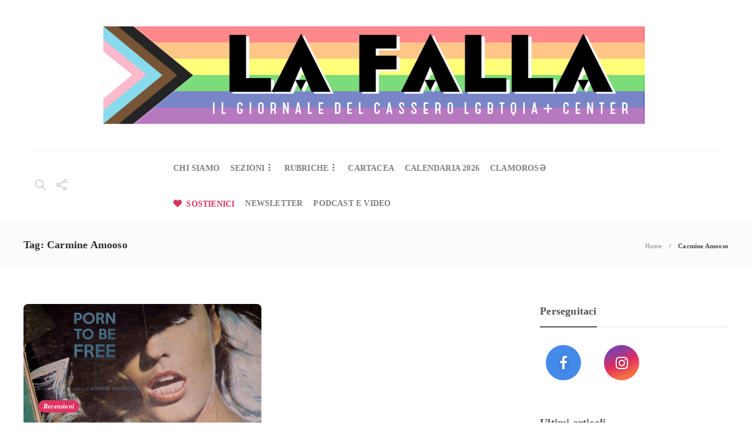

--- FILE ---
content_type: application/javascript
request_url: https://lafalla.cassero.it/wp-content/themes/gillion/js/scripts.js?ver=6.9
body_size: 57425
content:
jQuery(document).ready(function ($) {
    "use strict";

    /* Content Post Gallery */
    $(".post-content-gallery.justify").each( function() {
        $(this).justifiedGallery({
            selector: 'div, div:not(.spinner)',
            rowHeight: $(this).attr('data-justify'),
            maxRowHeight: parseInt( $(this).attr('data-justify') ) * 0.7,
            margins: 10
        });
    });

    $('.post-content-gallery.slider .post-gallery-list').slick({
        fade: true,
        swipe: true,
        dots: false,
        arrows: true,
        cssEase: 'cubic-bezier(0.445, 0.05, 0.55, 0.95)',
        prevArrow: '<button type="button" class="slick-prev slick-arrow"><i class="icon icon-arrow-left-circle"></i></button>',
        nextArrow: '<button type="button" class="slick-next slick-arrow"><i class="icon icon-arrow-right-circle"></i></button>'
    });
    $('.post-content-gallery.slider .post-gallery-list').on('afterChange', function (event, slick, currentSlide, nextSlide) {
        var i = (currentSlide ? currentSlide : 0) + 1;
        $(this).parents('.post-content-gallery.slider').find('.post-gallery-pagination').text(i + '/' + slick.slideCount);
    });


    /* Mobile Navigation Render */
    if( $('.primary-desktop .sh-header-top .sh-nav').length ) {
        $('.primary-mobile .sh-nav-mobile').html( $('.primary-desktop #header-navigation .sh-nav').html() + $('.primary-desktop .sh-header-top .sh-nav').html() );
    } else {
        $('.primary-mobile .sh-nav-mobile').html( $('.primary-desktop #header-navigation .sh-nav').html() );
    }
    $('.primary-mobile .sh-nav-mobile > li.menu-item-has-mega-menu').each( function() {

        if( $(this).find('.mega-menu-dynamic-elements').length ) {
            var menu_items = '';
            if( $(this).find('.nav-tabs-header-categories a').length ) {
                menu_items = '<ul class="sub-menu">';
                $(this).find('.nav-tabs-header-categories a').each( function() {
                    menu_items += '<li class="menu-item"><a href="' + $(this).attr('href') + '">' + $(this).html() + '</a></li>';
                });
                menu_items += '</ul>';
            } else {
                if( $(this).find('.header-dynamic-categories').attr('data-cat') && $(this).find('.header-dynamic-categories').attr('data-cat-link') ) {
                    menu_items += '<ul class="sub-menu"><li class="menu-item"><a href="' + $(this).find('.header-dynamic-categories').attr('data-cat-link') + '">' + $(this).find('.header-dynamic-categories').attr('data-cat') + '</a></li></ul>';
                }

            }

            $(this).append( menu_items );
            $(this).find('.mega-menu-dynamic-elements').remove();
        }

    });
    //$('.primary-mobile .sh-nav-mobile').find('.mega-menu-row').remove();


    /* Header Post Render */
    $('.post-item.post-header-item').each(function(){
        var background_image = '';
        if( $(this).attr('data-i') ) {
            background_image =  '<div class="post-thumbnail">' +
                '<div class="sh-ratio">' +
                    '<div class="sh-ratio-container">' +
                        '<div class="sh-ratio-content" data-lazy-background="'+ $(this).attr('data-i') +'"></div>' +
                    '</div>' +
                '</div>' +
                '<a href="'+ $(this).attr('data-l') +'" class="post-overlay">' +
                    '<div class="post-overlay-content">' +
                        '<span></span>' +
                        '<span></span>' +
                        '<span></span>' +
                    '</div>' +
                '</a>' +
            '</div>';
        }

        $(this).html('<div class="post-container">' + background_image +
            '<div class="post-content-container">' +
                '<a href="'+ $(this).attr('data-l') +'" class="post-title">' +
                    '<h4>'+ $(this).attr('data-t') +'</h4>' +
                '</a>' +
                '<div class="post-meta">' +
                    '<div class="post-meta-content">' +
                        '<span class="post-auhor-date">' +
                            '<a href="'+ $(this).attr('data-l') +'" class="post-date">' +
                                '<i class="icon icon-clock"></i> '+ $(this).attr('data-d') +
                            '</a>' +
                        '</span>' +
                    '</div>' +
                '</div>' +
            '</div>' +
        '</div>');

        $(this).removeAttr('data-i').removeAttr('data-t').removeAttr('data-l').removeAttr('data-d');
    });


    /* Header Post Categories */
    $('.nav-tabs-header-categories a').on( "click", function() {
        window.location = $(this).attr( 'href' );
    });

    /* */
    $('.post-overlay').html( '<div class="post-overlay-content"><span></span> <span></span> <span></span></div>' );

    $(document).off('click.bs.tab.data-api', '[data-hover="tab"]');
    $(document).on('mouseenter.bs.tab.data-api', '[data-hover="tab"]', function () {
        $(this).tab('show');
    });

    if( $('.tab-pagination').length > 0 ) {
        $('.tab-pagination .tab-pagination-back').on( 'click', function(){
            var tab_current_item = $(this).parents('.tab-pane').find('.nav-tabs > .active');
            tab_current_item.prev('li').find('a').trigger('click');

            var tab_current_item_new = $(this).parents('.tab-pane').find('.nav-tabs > .active');
            if( tab_current_item_new.prev('li').length > 0 ) {
                $(this).removeClass('disabled');
            } else {
                $(this).addClass('disabled');
            }

            if( tab_current_item_new.next('li').length > 0 ) {
                $(this).parent().find('.tab-pagination-next').removeClass('disabled');
            } else {
                $(this).parent().find('.tab-pagination-next').addClass('disabled');
            }
        });

        $('.tab-pagination .tab-pagination-next').on( 'click', function(){
            var tab_current_item = $(this).parents('.tab-pane').find('.nav-tabs > .active');
            tab_current_item.next('li').find('a').trigger('click');

            var tab_current_item_new = $(this).parents('.tab-pane').find('.nav-tabs > .active');
            if( tab_current_item_new.next('li').length > 0 ) {
                $(this).removeClass('disabled');
            } else {
                $(this).addClass('disabled');
            }

            if( tab_current_item_new.prev('li').length > 0 ) {
                $(this).parent().find('.tab-pagination-back').removeClass('disabled');
            } else {
                $(this).parent().find('.tab-pagination-back').addClass('disabled');
            }
        });

        $('.tab-pagination .tab-pagination-back').trigger('click');
    }






    /* Mobile Header Dropdown (close if needed) */
    setTimeout(function(){
        if( $(document).width() < 1025 ) {
            $('.primary-desktop .sh-nav ul.sub-menu').css('display', 'none');
        }
    }, 50);
    function gillion_header_dropdown() {
        if ($(document).width() > 1025) {
            $('.sh-header-mobile-dropdown').hide();
            $('.sh-nav-dropdown').removeClass('open');
        }

        if ($(document).width() < 1025) {
            $('body').removeClass('page-layout-right-fixed');
            $('.primary-desktop ul.sub-menu').css('display', 'none');
        }
    }
    gillion_header_dropdown();


    /* Header Navigation Position FIX */
    function gillion_navigation_position() {
        var new_position, menu_status, menu_width, menu_offset, window_width;
        window_width = $(document).width();
        $('ul.sh-nav ul').mouseover(function() {

            menu_status = $(this).find('.sub-menu').length;
            if( menu_status > 0 ) {

                menu_width = $(this).find('.sub-menu').width();
                menu_offset = $(this).find('.sub-menu').parent().offset().left + menu_width;
                if( (menu_offset + menu_width) > window_width ) {

                    new_position = menu_width + 0;
                    $(this).find('.sub-menu').css({
                        left: -new_position-0,
                        top: '0',
                    });

                } else {

                    $(this).find('.sub-menu').css({
                        left: new_position+0,
                        top: '0',
                    });

                }

            }
        });
    }
    gillion_navigation_position();


    /* Mega Menu Helper */
    function gillion_megamenu() {
        $('.sh-nav .mega-menu-row').each(function(){
            $(this).children().css('height','');
            var self = $(this);
            var count = parseInt( $(this).children().length );
            if( count > 0 && count <= 4 ) {
                $(this).addClass( 'mega-menu-row-'+count );

                var maxHeight = $(self).actual( 'height' );
                $(this).find('>:nth-child(-n+'+count+')').each(function() {
                    $(this).height( maxHeight );
                });
            } else {
                $(this).addClass( 'mega-menu-row-5' );

                var count_now = 0;
                while( count >= count_now ) {
                    count_now += 4;

                    var maxHeight = -1;
                    $(this).find('>:nth-child(n+'+(count_now-3)+'):nth-child(-n+'+count_now+')').each(function() {
                        maxHeight = maxHeight > $(this).actual( 'height' ) ? maxHeight : $(this).actual( 'height' );
                    });

                    $(this).find('>:nth-child(n+'+(count_now-3)+'):nth-child(-n+'+count_now+')').each(function() {
                        $(this).height(maxHeight);
                    });
                }
            }
        });
    }
    gillion_megamenu();


    /* Resize Action (slow) */
    $(window).resize(function() {
        clearTimeout(window.resizedFinished);
        window.resizedFinished = setTimeout(function(){

            gillion_header_dropdown();
            gillion_navigation_position();
            gillion_megamenu();

        }, 500);
    });


    /* Header Height Load */
    var primary_desktop = $('.sh-header-middle').actual( 'outerHeight') + $('.sh-header').actual( 'outerHeight') + $('.sh-header-top').actual( 'outerHeight');
    $('header.primary-desktop').css('height', primary_desktop );
    $('header.primary-mobile').css('height', $('header.primary-mobile').actual( 'height' ) );
    var primary_desktop = ''
    $(window).on( 'load resize', function() {
        if( $(document).width() > 1000 ) {
            $('header.primary-desktop').css('height','');
            primary_desktop = $('.sh-header-middle').actual( 'outerHeight') + $('.sh-header').actual( 'outerHeight') + $('.sh-header-top').actual( 'outerHeight');
            $('header.primary-desktop').css('height', primary_desktop );

            $('.header-dynamic-categories-side, .header-dynamic-categories-content').css('height', '' );
            $('.header-dynamic-categories').each( function() {
                $(this).find('.header-dynamic-categories-side, .header-dynamic-categories-content').css('height', $(this).actual( 'outerHeight') );
            });
        }
    });


    /* Header Search Actions */
    $(window).load(function() {
        $(".sh-nav-search").on( 'click', function(e) {
            $(".sh-header-search-side").css('width', 'auto').css('height', 'auto').css('opacity', '1');
            $(".sh-header-search-side-input").focus();
            return false;
        });
        $(".sh-header-search-side").on( 'click', function(e) {
            var search_class = $( e.target ).attr('class');
            if( search_class != 'sh-header-search-side-input' && search_class != 'sh-header-search-side-icon' && search_class != 'ti-search' ) {
                $(".sh-header-search-side").css('opacity', '0');
                setTimeout(function(){
                    $(".sh-header-search-side").css('width', '0px').css('height', '0px');
                }, 300);
            }
            return false;
        });

        $('.sh-header-search-side-icon').on( 'click', function() {
            $('.sh-header-search-form').submit();
        });
    });
    $(document).keyup(function(e) {
        if (e.keyCode == 27) {
            $("#header-search").fadeOut("fast");
        }
    });


    /* Mobile Header Dropdown Folders */
    $('.sh-header-mobile-dropdown ul li:has(">ul") a').on( 'click', function() {
        $(this).parent().toggleClass('open');
        $(this).parent().find('> ul').stop(true, true).slideToggle(300, 'easeOutQuint');
        if( $(this).parent().hasClass('open') ) {
            $(this).parent().find('ul ul').stop(true, true).slideUp(0, 'easeOutQuint');
        }

        if( $(this).parent().hasClass('menu-item-has-children') ) {
            return false;
        }
    });
    $('html').click(function() {
        if ($('.sh-header-mobile-dropdown').is(':visible')) {
            $('.sh-nav-dropdown .c-hamburger').trigger('click').toggleClass('is-active');
        }
    });
    $('.sh-header-mobile-dropdown').click(function(event){
        event.stopPropagation();
    });


    /* Close mobile dropdown on click */
    $('.sh-header-mobile-dropdown li.menu-item:not(.menu-item-has-children)').on( 'click', function() {
        if( $(this).find('> a').attr('href').indexOf("#") >= 0 ) {
            $('.sh-header-mobile .sh-nav-dropdown').trigger('click');
        }
    });


    /* Blog Masonry Layout */
    $('.blog-style-masonry:not(.sh-recent-posts-list-carousel), .post-content-gallery.masonry').each( function() {
        var $masonry = $(this).isotope({
            itemSelector: '.post-item, .post-content-gallery-item',
            columnWidth: 0,
            gutter: 0,
        }).isotope('reloadItems');
        $masonry.imagesLoaded( function() {
            $masonry.isotope('layout').css( 'opacity', 1 );
        });
        $(window).load(function (){
            setTimeout(function(){
                $masonry.isotope('layout');
            }, 0);
        });
    });



    /* Sidebar Widgets Masonry */
    if( $(document).width() <= 1025 && $(document).width() > 700 ) {
        var $masonry = $('.sidebar-container, .gillion-columns-sidebar .wpb_widgetised_column > .wpb_wrapper').isotope({
            itemSelector: '.widget-item',
            columnWidth: 0,
            gutter: 0,
        }).isotope('reloadItems');
        $masonry.imagesLoaded( function() {
            $masonry.isotope('layout').css( 'opacity', 1 );
        });
        $(window).load(function (){
            setTimeout(function(){
                $masonry.isotope('layout');
            }, 0);
        });
    }


    /* Header Sticky */
    function gillion_sticky(){
        if ($(document).width() > 1025) {

            if( header_height < 0 ) {
                header_height = $('.sh-header').actual( 'height' );
            }

            if( header_offset_total < 0 ) {
                if( $('#wpadminbar').length ) {
                    var header_admin = $('#wpadminbar').actual( 'height' );
                } else {
                    var header_admin = 0;
                }

                if( $('.sh-header').length ) {
                    var header_offset = $('.sh-header').offset().top - header_admin;
                } else {
                    var header_offset = 0;
                }
                header_offset_total = header_offset;
            }

            if($(document).scrollTop() > header_offset_total ){
                if( !$('body').hasClass('compose-mode') ) {
                    $('.sh-header').addClass('sh-sticky-header-active').css('top', $('#wpadminbar').actual( 'height' ));
                } else {
                    $('.sh-header').addClass('sh-sticky-header-active');
                }
            } else {
                if( primary_desktop > 0 ) {
                    $('.sh-header-height').css( 'height', primary_desktop );
                    $('.sh-header:not(.sh-header-2):not(.sh-header-3):not(.sh-header-4)').css( 'height', primary_desktop );

                    setTimeout(function(){
                        $('.sh-header-height').css( 'height', '' );
                        $('.sh-header:not(.sh-header-2):not(.sh-header-3):not(.sh-header-4)').css( 'height', '' );
                    }, 300);
                }

                $('.sh-header').removeClass('sh-sticky-header-active').css('top', 0);
            }
        }
    }
    if( $('.sh-sticky-header').length ) {

        if( $('#wpadminbar').length ) {
            var header_admin = $('#wpadminbar').height();
        } else {
            var header_admin = 0;
        }

        if( $('.sh-header').length ) {
            var header_offset = $('.sh-header').offset().top - header_admin;
        } else {
            var header_offset = 0;
        }

        var header_height = $('.sh-header').height();
        var header_offset_total = header_offset;
        var header_offset_sticky = 0;

        gillion_sticky();
        $(window).scroll(gillion_sticky);
    }


    /*  Footer Copyrights */
    if( $('.sh-copyrights-image').height() > 0 ) {
        $('.sh-copyrights-text, .sh-copyrights-social').css('line-height', $('.sh-copyrights-image').height()+'px');
    }


    /* Sidebar Search  */
    $('.sh-sidebar-search').blur(function() {
        $(this).parent().parent().parent().removeClass("sh-sidebar-search-active");
    })
    .focus(function() {
        $(this).parent().parent().parent().addClass("sh-sidebar-search-active")
    });


    /* Quantity buttons */
    function sh_increase_number_update() {
        if( $('body').hasClass('woocommerce-cart') ) {
            $('button[name="update_cart"]').removeAttr('disabled');
        }
    }

    $('.quantity').each( function() {
        if( $(this).children().is( 'input' ) ) {

            $(this).children().attr( 'type', 'text' );
            $(this).children().attr( 'class', 'sh-quantity-number' );
            $(this).prepend( '<span class="sh-noselect sh-increase-number-down">-</span>' );
            $(this).append( '<span class="sh-noselect sh-increase-number-up">+</span>' );
            $(this).addClass( 'sh-increase-numbers' );

        }
    });

    $("input.sh-quantity-number").on('keyup keypress blur change', function(e) {
        if (e.which != 8 && e.which != 0 && (e.which < 48 || e.which > 57)) {
            return false;
        }else{
            if( $(this).val().length >= parseInt($(this).attr('maxlength')) && (e.which != 8 && e.which != 0)){
                return false;
            }
        }
    });

    $('body').on( 'updated_cart_totals', function(){
        if( $('.woocommerce .sh-alert-error').length > 1 ) {
            $('.woocommerce .sh-alert-error').first().remove();
        }

        $('.quantity').each( function() {
            if( $(this).children().is( 'input' ) ) {
                $(this).find('.sh-increase-number-down').remove();
                $(this).find('.sh-increase-number-up').remove();

                $(this).children().attr( 'type', 'text' );
                $(this).children().attr( 'class', 'sh-quantity-number' );
                $(this).prepend( '<span class="sh-noselect sh-increase-number-down">-</span>' );
                $(this).append( '<span class="sh-noselect sh-increase-number-up">+</span>' );
                $(this).addClass( 'sh-increase-numbers' );

            }
        });
    });

    $(document).on('click', '.sh-increase-number-down', function(){
        var current_number = parseInt( $(this).parent().find('input').val() )-1;
        if( current_number >= 1 ) {
            $(this).parent().find('input').val( current_number );
            sh_increase_number_update();
        }
    });
    $(document).on('click', '.sh-increase-number-up', function(){
        var current_number = parseInt( $(this).parent().find('input').val() )+1;
        if( current_number >= 0 ) {
            $(this).parent().find('input').val( current_number );
            sh_increase_number_update();
        }
    });



    /* Back To Top  */
    if ($('.sh-back-to-top').length) {
        var scrollTrigger = 100, // px
            backToTop = function () {
                var scrollTop = $(window).scrollTop();
                if (scrollTop > scrollTrigger) {
                    $('.sh-back-to-top').addClass('active');
                } else {
                    $('.sh-back-to-top').removeClass('active');
                }
            };
        backToTop();
        $(window).on('scroll', function () {
            backToTop();
        });

        $('.sh-back-to-top').on('click', function (e) {
            e.preventDefault();
            $(this).blur();
            $('html,body').animate({
                scrollTop: 0
            }, 500);
        });
    }


    /* Youtube controls change */
    $('iframe').each( function() {
        var iframe_src = $(this).attr('src');
        if( iframe_src ) {
        	if( iframe_src.indexOf("youtube.com") !== -1 ) {
        		return this.src + '?title=0&byline=0&portrait=0';
        	}
        }
    });


    /* Titlebar Parallax */
    if( $(window).width() >= 768 ) {
        $('.sh-titlebar-parallax').jarallax({
            speed: 0.5
        });
        $('body.single .blog-slider-item').jarallax({
            speed: 0.5
        });
    } else {
        $('.sh-titlebar-parallax').addClass('sh-titlebar-parallax-disabled');
    }


    /* Categories Widget */
    $('.widget_categories li').each(function() {
        var cat_count = $(this).clone().children().remove().end().text().trim().slice(1, -1);
        if( cat_count ) {
            $(this).find('> a').append( '<span class="count">' + cat_count + '</span>' );
        }
    });
    $('.widget_product_categories li').each(function() {
        if( $(this).find('span').html() ) {
            $(this).find('> span').html( $(this).find('span').html().slice(1, -1) );
        }
    });


    $('.widget_categories').each(function() {
        if( $(this).find('li').length > 7 ) {
            $(this).append('<div class="post-meta"><span class="widget_categories_button">' + gillion.text_show_all + '</span></div>');
        }
    });

    $('body').on('click', '.widget_categories_button', function() {
        $(this).parent().parent().find('li').css( 'display', 'block' );
        $(this).remove();
        return false;
    });


    /* Share */
    $('.sh-social-share-button').on( 'click', function() {
        $(this).next().toggleClass('sh-social-share-networks-active');
    });


    /* Header Navigation */
    function gillion_navigation() {
        $("ul.sh-nav").superfish({
            delay: gillion.header_animation_dropdown_delay,
            hoverClass: 'sh-hover',
            animation: { opacity: "show", height:'show' },
            animationOut: { opacity: "hide", height:'hide' },
            easing: gillion.header_animation_dropdown,
            speed: 500,
            speedOut: 0,
            cssArrows: false,
            pathLevels: 2,
            onBeforeShow: function() {
                if( $(this).hasClass('mega-menu-dynamic-elements') ) {
                    var self_mega = $(this);
                    $(this).find('.sh-ratio-content[data-lazy-background]').each( function() {
                        $(this).css('background-image', 'url("' + $(this).attr('data-lazy-background') + '")' );
                    });
                    $(this).find('.sh-ratio-content[data-lazy-background]').imagesLoaded( { background: true }, function() {
                        self_mega.find('.header-dynamic-categories-loader').hide();
                    });
                } else if( $(this).hasClass('sh-read-later-list') ) {
                    $(this).find('.sh-read-later-thumbnail[data-lazy-background]').each( function() {
                        $(this).css('background-image', 'url("' + $(this).attr('data-lazy-background') + '")' );
                    });
                }
            }
        });
    }

    gillion_navigation();
    if( !$('header.primary-desktop .sh-nav-social').find('a').length ) {
        $('header.primary-desktop .sh-nav-social').remove();
    }


    /* Lazy Footer Instagram */
    /*$.fn.isVisible = function() {
        var rect = this[0].getBoundingClientRect();
        return (
            (rect.height > 0 || rect.width > 0) &&
            rect.bottom >= 0 &&
            rect.right >= 0 &&
            (rect.top - 1000) <= (window.innerHeight || document.documentElement.clientHeight) &&
            rect.left <= (window.innerWidth || document.documentElement.clientWidth)
        );
    };*/
    /*var instagram_loaded = 0;
    $(window).on( 'load scroll', function(){
        if( instagram_loaded == 0 ) :
            clearTimeout(window.scrollFinished2);
            window.scrollFinished2 = setTimeout( function(){
                if( $('.sh-footer-instagram').isVisible() ) {
                }
            }, 50);
        endif;
    });*/


    /* Mobile Header Dropdown */
    $('.sh-header-mobile .sh-nav-dropdown').click(function() {
        $('.sh-header-mobile-dropdown').stop(true, true).slideToggle(
            gillion.header_animation_dropdown_speed,
            gillion.header_animation_dropdown
        );
        return false;
    });


    /* Notice */
    if( gillion.notice !== false ) {
        if( gillion.notice == 'enable2' ) {

            $('.sh-page-notice').show();
            $(".sh-page-notice-button").on('click', function() {
                $('.sh-page-notice').hide();
                return false;
            });

        } else {

            if ( 'set' !== $.cookie( 'sh-notice' ) ) {
                $('.sh-page-notice').show();
                $(".sh-page-notice-button").on('click', function() {
                    $.cookie( 'sh-notice', 'set', { expires: 356, path: '/' });
                    $('.sh-page-notice').hide();
                    return false;
                });
            }

        }
    }


    /* Lightbox */
    $("a[rel^='sh-lightbox'], a[rel^='lightbox'],a[data-rel^=lightcase]" ).lightcase({
        maxWidth: 1200,
        maxHeight: 1200,
        overlayOpacity: gillion.lightbox_opacity,
        transition: gillion.lightbox_transition,
        labels: {
            'sequenceInfo.of': ' / ',
        },
    });

    $('.sh-login-popup-trigger, .post-read-later-guest, .sh-product-wishlist-add-guest').lightcase({
        type: 'inline',
        maxWidth: 440,
        inline: {
            height: 460
        }
    });
    $('.sh-login-popup-content-login input[type="text"], .sh-login-popup-content-login input[type="password"]').attr( 'required', 'required' );


    /* Page Loader */
    if( gillion.page_loader == 1 ) {
        $(".sh-page-loader").fadeOut(500);
        $("body").css('overflow', 'visible');

		$(window).bind('beforeunload', function(e){
			$('.sh-page-loader').fadeIn();
		});
    }


    /* RTL Support */
    if( gillion.rtl_support == 1 ) {
        //custom adjustments will be added here
    }


    /* Footer Parallax */
    function gillion_footer_parallax() {
        if ($(document).width() > 850) {
            $("#wrapper > .content-container").css( 'margin-bottom', $('.sh-footer').height() );
        } else {
            $("#wrapper > .content-container").css( 'margin-bottom', '' );
        }
    }

    function gillion_footer_parallax_visible() {
        if ($(document).width() > 850) {
            if( ( $(document).height() - ($(window).scrollTop() + $(window).height()) ) < $('.sh-footer').height() ) {
                $('.sh-footer').css( 'opacity', '1');
            } else {
                $('.sh-footer').css( 'opacity', '0');
            }
        }
    }

    if( gillion.footer_parallax == 1 ) {
        $("body").addClass( 'sh-footer-paralalx-init' );

        $(window).load(function (){
            gillion_footer_parallax();
            gillion_footer_parallax_visible();
        });

        $(window).resize(function() {
            clearTimeout(window.resizedFinishedFooter);
            window.resizedFinishedFooter = setTimeout(function(){

                gillion_footer_parallax();

            }, 500);
        });

        $(window).scroll(gillion_footer_parallax_visible);
    }


    /* Read Later Functionality */
    $('.post-title, .responsive-post-read-later, .desktop-post-read-later').on('click', function(e) {
        var title_class = $(e.target).attr('class');
        if( title_class == 'post-read-later' || title_class == 'fa fa-bookmark-o' || title_class == 'fa fa-bookmark' ) {
            e.stopPropagation();
            e.preventDefault();

            if( gillion.loggedin == true ) {

                if( title_class == 'fa fa-bookmark-o' || title_class == 'fa fa-bookmark' ) {
                    var self = $(e.target).parent();
                } else {
                    var self = $(e.target);
                }

                $.ajax({
                    dataType: 'json',
                    type: 'POST',
                    url: gillion.siteurl+"wp-admin/admin-ajax.php",
                    data : {
                        action : 'read_later_trigger',
                        type : self.attr('data-type'),
                        post_id : self.attr('data-id'),
                    },
                    success: function( response ) {
                        if( response['post_id'] > 0 ) {

                            if( response['commit'] == 'remove') {
                                $('.post-read-later[data-id='+self.attr('data-id')+']').attr('data-type','add').html('<i class="fa fa-bookmark-o"></i>');
                                $('.sh-read-later-item[data-id='+ response['post_id'] +']').remove();
                                $('.sh-read-later-total').html( parseInt( $('.sh-read-later-total').html() ) - 1 );
                            } else if( response['commit'] == 'add') {
                                $('.post-read-later[data-id='+self.attr('data-id')+']').attr('data-type','remove').html('<i class="fa fa-bookmark"></i>');
                                $('.sh-read-later-list').prepend( response['body'] );
                                $('.sh-read-later-total').html( parseInt( $('.sh-read-later-total').html() ) + 1 );
                            }

                        }
                    }
                });

            }

            return false;
        }
    });
    $('.sh-read-later-list').on( 'click', '.sh-read-later-delete', function(e) {
        var self = $(this).parent().parent().parent();
        $.ajax({
            type: "POST",
            url: gillion.siteurl+"wp-admin/admin-ajax.php",
            data : {
                action : 'read_latter_delete',
                post_id : self.attr('data-id')
            },
            success: function( response ) {
                $('.sh-read-later-total').html( parseInt( $('.sh-read-later-total').html() ) - 1 );
                $('.post-read-later[data-id='+ parseInt( self.attr('data-id') ) +']').attr( 'data-type', 'add' ).html('<i class="ti-bookmark"></i>')
                self.fadeOut(300, function(){ $(this).remove(); return false; });
            }
        });
    });
    $('.sh-read-later-list').on( 'click', '.sh-read-later-item', function(e) {
        if( $(e.target).attr('class') == 'sh-read-later-link' && $(e.target).attr('data-href') ) {
            window.location.href = $(e.target).attr('data-href');
        }

        return false;
    });


    /* Header Slide Menu */
    $(window).load(function() {
        $('.sh-nav-menu').on( 'click', function() {
            var slide_menu_icon = $(this).find('i');
            if( !slide_menu_icon.hasClass( 'open' ) ) {
                slide_menu_icon.attr( 'class', slide_menu_icon.attr( 'data-attr-opened' )+' open' );
            } else {
                slide_menu_icon.attr( 'class', slide_menu_icon.attr( 'data-attr-closed' ) );
            }

            $('.sh-header-side').show(0).css('transform','translateX( 0px )');
            $('.sh-header-side-overlay').show(0).css('opacity','1');
            return false;
        });

        $('.sh-header-side-overlay, .sh-header-side-close').on( 'click', function() {
            $('.sh-header-side').css('transform','translateX( 320px )').delay(350).hide(0);
            $('.sh-header-side-overlay').css('opacity','0').delay(350).hide(0);

            var slide_menu_icon = $('.sh-nav-menu i');
            if( !slide_menu_icon.hasClass( 'open' ) ) {
                slide_menu_icon.attr( 'class', slide_menu_icon.attr( 'data-attr-opened' )+' open' );
            } else {
                slide_menu_icon.attr( 'class', slide_menu_icon.attr( 'data-attr-closed' ) );
            }
        });
    });


    /* Blog Content Center */
    $(window).on( 'load resize', function() {
        if( $(document).width() > 768 ) {
            $('.blog-style-left .post-item, .blog-style-left-right .post-item').each( function() {
                $(this).find('.post-container-right').css('height', $(this).find('.post-container').css('height'));
            });
        } else {
            $('.blog-style-left .post-item, .blog-style-left-right .post-item').each( function() {
                $(this).find('.post-container-right').css('height', '');
            });
        }

        $('.sh-post-author-info').css( 'height', $('.sh-post-author').height() );

        $('.sh-404-page > .row > .col-md-6').each( function() {
            $(this).css( 'height', '' );
        });
        var page_404_height = $('.sh-404-page').height();
        $('.sh-404-page > .row > .col-md-6').each( function() {
            $(this).css( 'height', page_404_height );
        });
    });


    /* Blog Video Player */
    $('.post-media-play-overlay').on('click', function(ev) {
        var videoURL = $(this).parent().find('iframe').prop('src');
        if( !videoURL.match(/vimeo.com/) ){
            $(this).parent().find('iframe').attr( 'src', $(this).parent().parent().find('iframe').attr( 'src') + "&wmode=transparent&autoplay=1&showinfo=0&controls=0&auto_play=true" );
        } else {
            $(this).parent().find('iframe').attr( 'src', $(this).parent().parent().find('iframe').attr( 'src') + "?autoplay=1" );
        }

        $(this).remove();
        ev.preventDefault();
    });


    /* Blog Gallery List */
    if( $('.post-gallery-list-background').length ) {
        $('.post-gallery-list-background').slick({
            fade: true,
            swipe: false,
            dots: false,
            arrows: false,
            cssEase: 'cubic-bezier(0.445, 0.05, 0.55, 0.95)',
        });
        $('.post-gallery-list-background').on('init reInit afterChange', function (event, slick, currentSlide, nextSlide) {
            var i = (currentSlide ? currentSlide : 0) + 1;
            $(this).parents('.sh-ratio-content').find('.post-gallery-pagination-inside-cover').text(i + '/' + slick.slideCount);
        });
        $('.post-cover-gallery-prev').click(function(){
            $(this).parents('.sh-ratio-content').find('.post-gallery-list-background').slick('slickPrev');
        })
        $('.post-cover-gallery-next').click(function(){
            $(this).parents('.sh-ratio-content').find('.post-gallery-list-background').slick('slickNext');
        });

        $(window).resize(function() {
            clearTimeout(window.resizedFinished3);
            window.resizedFinished3 = setTimeout(function(){

                $('.post-gallery-list-background').slick('refresh');

            }, 500);
        });
    }



    $('.post-gallery-list:not(.post-gallery-list-background)').slick({
        fade: true,
        swipe: false,
        dots: false,
        arrows: true,
        cssEase: 'cubic-bezier(0.445, 0.05, 0.55, 0.95)',
        prevArrow: '<button type="button" class="slick-prev slick-arrow"><i class="icon icon-arrow-left-circle"></i></button>',
        nextArrow: '<button type="button" class="slick-next slick-arrow"><i class="icon icon-arrow-right-circle"></i></button>'
    });
    $('.post-gallery-list:not(.post-gallery-list-background)').on('init reInit afterChange', function (event, slick, currentSlide, nextSlide) {
        var i = (currentSlide ? currentSlide : 0) + 1;
        $(this).parents('.post-gallery').find('.post-gallery-pagination').text(i + '/' + slick.slideCount);
    });



    $('.post-gallery-list-row').each( function() {
        var gallery_count = $(this).find('.post-gallery-list-col').length;
        if( gallery_count == 1) {
            $(this).find('.post-gallery-list-col').addClass( 'post-gallery-list-col1' );
        } else if ( gallery_count == 2) {
            $(this).find('.post-gallery-list-col').addClass( 'post-gallery-list-col2' );
        }
    });


    /* Facebook Widget Overlay */
    $('.sh-widget-facebook-overlay').on('click', function(ev) {
        $(this).fadeOut( 300 );
        setTimeout(function(){
            $(this).remove();
        }, 300);
        ev.preventDefault();
    });


    /* Twitter Widget */
    $('.sh-widget-twitter-list').each( function() {
        var self_slider = $(this);
        $(self_slider).slick({
            slidesToShow: 1,
            slidesToScroll: 1,
            arrows: true,
            infinite: false,
            speed: 900,
            cssEase: 'ease-in-out',
            autoplay: true,
            autoplaySpeed: 6000,
            dots: false,
            appendArrows: $(self_slider).parent().find('.widget-slide-arrows'),
            prevArrow: '<button type="button" class="slick-prev"><i class="icon icon-arrow-left-circle"></i></button>',
            nextArrow: '<button type="button" class="slick-next"><i class="icon icon-arrow-right-circle"></i></button>'
        });
    });


    /* Posts Slider Widget */
    $('.sh-widget-posts-slider-init').each( function() {
        var self_slider = $(this);
        $(self_slider).slick({
            slidesToShow: 1,
            slidesToScroll: 1,
            arrows: true,
            infinite: false,
            speed: 900,
            cssEase: 'ease-in-out',
            autoplay: false,
            dots: false,
            centerPadding: '60px',
            appendArrows: $(self_slider).parent().find('.widget-slide-arrows'),
            prevArrow: '<button type="button" class="slick-prev"><i class="icon icon-arrow-left-circle"></i></button>',
            nextArrow: '<button type="button" class="slick-next"><i class="icon icon-arrow-right-circle"></i></button>'
        });
    });


    /* Post Share Bar */
    var social_share = Object.keys( jQuery.parseJSON( gillion.social_share ) );
    if( !jQuery.isEmptyObject( social_share ) ) {
        $(".post-content-share-bar").jsSocials({
            showLabel: false,
            showCount: false,
            shares: social_share,
        });

        $(".vcg-image-container-social").each( function() {
            $(this).jsSocials({
                showLabel: false,
                showCount: false,
                shares: social_share,
                url: $(this).attr('data-url'),
                text: $(this).attr('data-title'),
            });
        });

        $(".post-content-share-side").each( function() {
            $(this).jsSocials({
                showLabel: false,
                showCount: false,
                shares: social_share,
                url: $(this).attr('data-url'),
                text: $(this).attr('data-title'),
            });
        });
    }

    /* Posts Share Bar Sticky */
    $(".post-content-share-bar").each( function() {
        var self_share = $(this);
        $(self_share).stick_in_parent({
            offset_top: $('.sh-header').height() + $('#wpadminbar').height() + 15
        });
    });

    /* Sticky Widgets */
    $('#sidebar, .gillion-columns-sticky-sidebar .vc_col-sm-4').theiaStickySidebar({
      additionalMarginTop: parseInt( $('.sh-header').height() + $('#wpadminbar').height() + 15 ),
      minWidth: 1026
    });


    /* Posts Related Slider */
    $('.post-related').slick({
        slidesToShow: 3,
        slidesToScroll: 3,
        arrows: true,
        infinite: false,
        speed: 900,
        cssEase: 'ease-in-out',
        autoplay: false,
        dots: false,
        appendArrows: $('.post-slide-arrows'),
        prevArrow: '<button type="button" class="slick-prev"><i class="icon icon-arrow-left-circle"></i></button>',
        nextArrow: '<button type="button" class="slick-next"><i class="icon icon-arrow-right-circle"></i></button>',
        responsive: [
            {
              breakpoint: 799,
              settings: {
                  slidesToShow: 2,
                  slidesToScroll: 2,
              }
            },
            {
              breakpoint: 600,
              settings: {
                  slidesToShow: 1,
                  slidesToScroll: 1,
              }
            }
          ]
    });


    /* Miscellaneous Functions */
    $('.blog-slider-mini-list').perfectScrollbar();
    $('.sh-categories-list').perfectScrollbar();
    $('.sh-read-later-list').perfectScrollbar().removeClass('sh-read-later-list-init');

    $('a[data-rel^=lightcase-post]').each( function() {
        $(this).lightcase();
    });

    $('.sh-hamburger-menu').click(function(){
		$(this).toggleClass('open');
	});

    $('.widget-item.widget_tag_cloud').each( function() {
        $(this).find('a').each( function() {
            $(this).html( '#' + $(this).html() );
        });
    });

    if( gillion.loggedin == false ) {
        $('.post-read-later').tooltipster({
            theme: 'tooltipster-borderless'
        });
    }


    if( $('.sh-widget-facebook-item').length ) {
        $('.sh-widget-facebook-item').on("mouseover", function () {
            $(this).append('<div id="fb-root"></div>');
            $(this).append('<script>(function(d, s, id) { var js, fjs = d.getElementsByTagName(s)[0]; if (d.getElementById(id)) return; js = d.createElement(s); js.id = id; js.src = "//connect.facebook.net/en_US/sdk.js#xfbml=1&version=v2.6"; fjs.parentNode.insertBefore(js, fjs); }(document, "script", "facebook-jssdk"));</script>');
        });
    }

    $('#sidebar .mc4wp-form-name').remove();


    /* AJAX - Lazy Load */
    if( $('.sh-load-more:not(.sh-load-more-product)').length ) {
        if( $('.sh-load-more.infinite').length ) {
            $(window).scroll( function() {
                if( $('.sh-load-more').length && $('.sh-load-more').isInViewport() ) {
                    if( $('.sh-load-more:not(.disabled)').length ) {
                        gillion_loadmore();
                    }
                } else if( !$('.sh-load-more').length ) {
                    $(this).off();
                }
            });
        }

        jQuery( document ).on( 'click', '.sh-load-more:not(.disabled)', function() {
            gillion_loadmore( $(this).attr('data-id') );
        });

        function gillion_loadmore( load_more_id ) {
            if( load_more_id === undefined) {
                load_more_id = '';
            }


            if( load_more_id ) {
                var lazy_self = $('.sh-load-more[data-id="'+ load_more_id +'"]');
            } else {
                var lazy_self = $('.sh-load-more');
            }


            lazy_self.addClass( 'disabled' );
            var lazy_categories = lazy_self.attr('data-categories');
            var lazy_post_style = lazy_self.attr('data-post-style');
            var lazy_offset = lazy_self.attr('data-offset');
            var lazy_posts_per_page = lazy_self.attr('data-posts-per-page');
            var lazy_paged = lazy_self.attr('data-paged');
            var lazy_element_id = lazy_self.attr('data-id');


            jQuery.ajax({
                url : gillion_loadmore_posts.ajax_url,
                type : 'post',
                data : {
                    action : 'load_more_posts',
                    categories : lazy_categories,
                    per_page: lazy_posts_per_page,
                    offset: lazy_offset,
                    post_style : lazy_post_style,
                    paged: lazy_paged,
                },
                success : function( response ) {
                    if( response == 'done' ) {
                        lazy_self.remove();
                    } else {
                        lazy_self.attr('data-paged', parseInt( $('.sh-load-more').attr('data-paged') ) + 1 );

                        if( lazy_element_id ) {

                            var lazy_add_posts = $( '.content-container .'+ lazy_element_id +' .blog-list' );
                            if( lazy_add_posts.hasClass('blog-style-masonry') ) {
                                lazy_add_posts.isotope( 'insert', $(response) ).imagesLoaded( function() {
                                    lazy_add_posts.isotope('layout').css( 'opacity', 1 );
                                });
                            } else {
                                $(response).appendTo( '.content-container .'+ lazy_element_id +' .blog-list' );
                            }

                        } else {
                            if( $( '.blog-list.blog-style-masonry' ).length ) {
                                $( '.blog-list.blog-style-masonry' ).isotope( 'insert', $(response) ).imagesLoaded( function() {
                                    $( '.blog-list.blog-style-masonry' ).isotope('layout').css( 'opacity', 1 );
                                });
                            } else {
                                $(response).appendTo( '.content-container .blog-list' ).hide().fadeIn( 700 );
                            }
                        }

                        lazy_add_posts.find(".post-content-share-side").each( function() {
                            if( !$(this).html() ) {
                                $(this).jsSocials({
                                    showLabel: false,
                                    showCount: false,
                                    shares: social_share,
                                    url: $(this).attr('data-url'),
                                    text: $(this).attr('data-title'),
                                });
                            }
                        });

                        lazy_self.removeClass( 'disabled' );
                        if( $(response).filter('.post-item').length < lazy_posts_per_page ) {
                            lazy_self.remove();
                        }

                        gillion_review_animation();

                    }
                }
            });
        }
    }


    /* AJAX - Wishlist */
    if( $('body.single-product .sh-product-wishlist-single-placeholder').length ) {
        $('.summary.entry-summary form.cart').append( '<span class="sh-product-wishlist-single">'+ $('.sh-product-wishlist-single-placeholder').html() +'</span>' );
    }

    jQuery( document ).on( 'click', '.sh-product-wishlist-add-trigger:not(.disabled)', function(e) {
        var self = $(this);
        var product_id = self.attr('data-id');
        var product_status = self.attr('data-status');
        $('.sh-product-wishlist-add-trigger[data-id='+product_id+']').addClass( 'disabled' );

        jQuery.ajax({
            url : gillion_loadmore_posts.ajax_url,
            type : 'post',
            data : {
                action : 'wishlist_item',
                product_id : product_id,
                status: product_status
            },
            success : function( response ) {
                if( response.indexOf( 'done' ) >= 0 ) {
                    if( product_status == 'add' ) {
                        $('.sh-product-wishlist-add-trigger[data-id='+product_id+']').attr( 'data-status', 'remove' );
                    } else if( product_status == 'remove' ) {
                        $('.sh-product-wishlist-add-trigger[data-id='+product_id+']').attr( 'data-status', 'add' );
                    }

                    if( $( '.woocommerce.woocommerce-wishlist' ).length ) {
                        $( '.woocommerce.woocommerce-wishlist ul.products li.post-'+product_id ).fadeOut( 400, function() {
                            $(this).remove();
                            if( !$( '.woocommerce.woocommerce-wishlist ul.products li.product' ).length ) {

                                if( $( '.woocommerce.woocommerce-wishlist .sh-pagination' ).length ) {
                                    $( '.woocommerce.woocommerce-wishlist .sh-pagination a.page-numbers' ).not('.current, .next, .prev').first().get(0).click();
                                } else {
                                    $( '.woocommerce-wishlist-not-found' ).fadeIn();
                                }
                            }
                        });
                    }
                }

                $('.sh-product-wishlist-add-trigger[data-id='+product_id+']').removeClass( 'disabled' );
            }
        });

        e.stopPropagation();
        e.preventDefault();
        return false;
    });


    /* WooCommerce */
    if( $('body.gillion-woocommerce').length) {

        /* WooCommerce- Stock */
        if( $('.woocommerce div.product p.stock' ).length ) {
            $('.woocommerce div.product div.product_meta' ).prepend( '<span class="product_stock product-stock-information"><span class="product_meta_name">Stock</span><span class="'+ $('.woocommerce div.product p.stock' ).attr('class') +'">' + $('.woocommerce div.product p.stock' ).html() + '</span></span>' );
        }

        $('.woocommerce-products-for').slick({
            slidesToShow: 1,
            slidesToScroll: 1,
            arrows: false,
            fade: true,
            asNavFor: '.woocommerce-products-nav'
        });
        $('.woocommerce-products-nav').slick({
            slidesToShow: 4,
            slidesToScroll: 1,
            asNavFor: '.woocommerce-products-for',
            dots: false,
            focusOnSelect: true,
            arrows: false,
            responsive: [
                {
                    breakpoint: 1000,
                    settings: { slidesToShow: 3 }
                }
            ]
        });
        $('.woocommerce-products-nav').on('afterChange', function (event, slick, currentSlide, nextSlide) {
            var i = (currentSlide ? currentSlide : 0) + 1;
            $(this).parent().find('.post-gallery-pagination').text(i + '/' + slick.slideCount);
        });


        /* Account Placeholders */
        if( $('body.gillion-woocommerce.woocommerce-edit-account:not(.sh-wc-labels-on)').length ||
            $('body.gillion-woocommerce.woocommerce-edit-address:not(.sh-wc-labels-on)').length ||
            $('body.woocommerce-checkout:not(.sh-wc-labels-on)').length ) {

                $('body.gillion-woocommerce.woocommerce-edit-account .woocommerce-MyAccount-content input').each( function() {
                    $(this).attr( 'placeholder', $(this).parent().find('label').text() );
                    $(this).attr( 'title', $(this).attr( 'placeholder' ) );
                });

                $('body.gillion-woocommerce.woocommerce-edit-address .woocommerce-MyAccount-content input').each( function() {
                    $(this).attr( 'placeholder', $(this).parent().find('label').text() );
                    $(this).attr( 'title', $(this).attr( 'placeholder' ) );
                });

                $('body.woocommerce-checkout .woocommerce-billing-fields input').each( function() {
                    $(this).attr( 'placeholder', $(this).parent().parent().find('label').text() );
                    $(this).attr( 'title', $(this).attr( 'placeholder' ) );
                });
        }


        /* AJAX - Load more products */
        jQuery( document ).on( 'click', '.sh-load-more-product:not(.disabled)', function() {
            gillion_loadmore_products();
        });

        function gillion_loadmore_products() {
            var lazy_self = $('.sh-load-more-product');
            lazy_self.addClass( 'disabled' );
            var lazy_categories = lazy_self.attr('data-categories');
            var lazy_post_style = lazy_self.attr('data-post-style');
            var lazy_posts_per_page = lazy_self.attr('data-posts-per-page');
            var lazy_paged = lazy_self.attr('data-paged');
            jQuery.ajax({
                url : gillion_loadmore_posts.ajax_url,
                type : 'post',
                data : {
                    action : 'load_more_products',
                    per_page: lazy_posts_per_page,
                    paged: lazy_paged,
                },
                success : function( response ) {
                    if( response == 'done' ) {
                        $('.sh-load-more-product').remove();
                    } else {
                        $(response).appendTo( '.vcg-woocommerce-products ul.products' );

                        $('.sh-load-more-product').attr('data-paged', parseInt( $('.sh-load-more-product').attr('data-paged') ) + 1 );
                        lazy_self.removeClass( 'disabled' );

                        if( $(response).filter('.type-product').length < lazy_posts_per_page ) {
                            $('.sh-load-more-product').remove();
                        }

                    }
                }
            });
        }
    }


    /* Remove unused slider buttons */
    if( $('body').hasClass( 'sh-carousel-style2' ) ) {
        $( window ).load(function() {
            $('.widget-slide-arrows, .post-slide-arrows').each( function() {
                if( !$(this).html() ) {
                    $(this).remove();
                }
            });
        });
    }


    /* Review Animation */
    function gillion_review_animation() {
        $(".sh-pie:not(.loaded)").each( function() {
            if( $(this).isInViewport() && !document.hidden ) {
                $(this).find( 'circle' ).css( 'stroke-dashoffset', $(this).attr( 'data-offset' ) + 'px' );
                $(this).addClass( 'loaded' );

                var self = $(this);
                jQuery({
                    Counter: 0
                }).animate({
                    Counter: parseFloat( self.attr( 'data-score' ) ) * 10
                }, {
                    duration: 1500,
                    easing: 'swing',
                    step  : function(now, fx){
                        self.attr( 'data-score', parseFloat(now/10).toFixed(1) );
                    }
                });
            }
        });
    }
    $(window).scroll(function() {
        clearTimeout(window.scrollFinished);
        window.scrollFinished = setTimeout(function(){

            gillion_review_animation();

        }, 250);
    });


});


/* Load functions */
(function( $ ){

    /* Shufflehound Carousel */
    $.fn.isInViewport = function() {
        var elementTop = $(this).offset().top;
        var elementBottom = elementTop + $(this).outerHeight();

        var viewportTop = $(window).scrollTop();
        var viewportBottom = viewportTop + $(window).height();

        return elementBottom > viewportTop && elementTop < viewportBottom;
    };

    $.fn.sh_carousel = function() {

        /* Prepair Carusel */
        $(this).html( '<div class="sh-carousel-items">' + $(this).html() + '</div>' );
        var self_main = $(this);
        var self = $(this).find('.sh-carousel-items');
        self.find('.blog-textslider-post:first-child').addClass( 'sh-active' );


        /* Add Buttons */
        self_main.append( '<span class="sh-carousel-buttons sh-carousel-buttons-styling"></span>' );
        self_main.find( '.sh-carousel-buttons' ).append( '<span class="sh-carousel-prev"><i class="icon icon-arrow-left-circle"></i></span>' );
        self_main.find( '.sh-carousel-buttons' ).append( '<span class="sh-carousel-next"><i class="icon icon-arrow-right-circle"></i></span>' );


        /* Add Button Actions */
        self_main.find('.sh-carousel-prev').on( 'click', function() {
            var active = self.find( '.blog-textslider-post.sh-active' );
            var prev = active.prev();

            /* If one the last slide */
            if( !prev.length ) {
                prev = self.find( '.blog-textslider-post:last-child' );
            }

            active.removeClass( 'sh-active' );
            prev.addClass( 'sh-active' );
        });

        self_main.find('.sh-carousel-next').on( 'click', function() {
            if( self.isInViewport() && !document.hidden ) {
                var active = self.find( '.blog-textslider-post.sh-active' );
                var next = active.next();

                /* If one the last slide */
                if( !next.length ) {
                    next = self.find( '.blog-textslider-post:first-child' );
                }

                active.removeClass( 'sh-active' );
                next.addClass( 'sh-active' );
            }
        });


        /* Start Carousel */
        var speed = 5000;
        var run = setInterval( function(){ self_main.find('.sh-carousel-next').trigger('click'); }, speed);
        self_main.hover(
            function() {
                clearInterval(run);
            },
            function() {
                 run = setInterval( function(){ self_main.find('.sh-carousel-next').trigger('click'); }, speed);
            }
        );

    }

})( jQuery );
